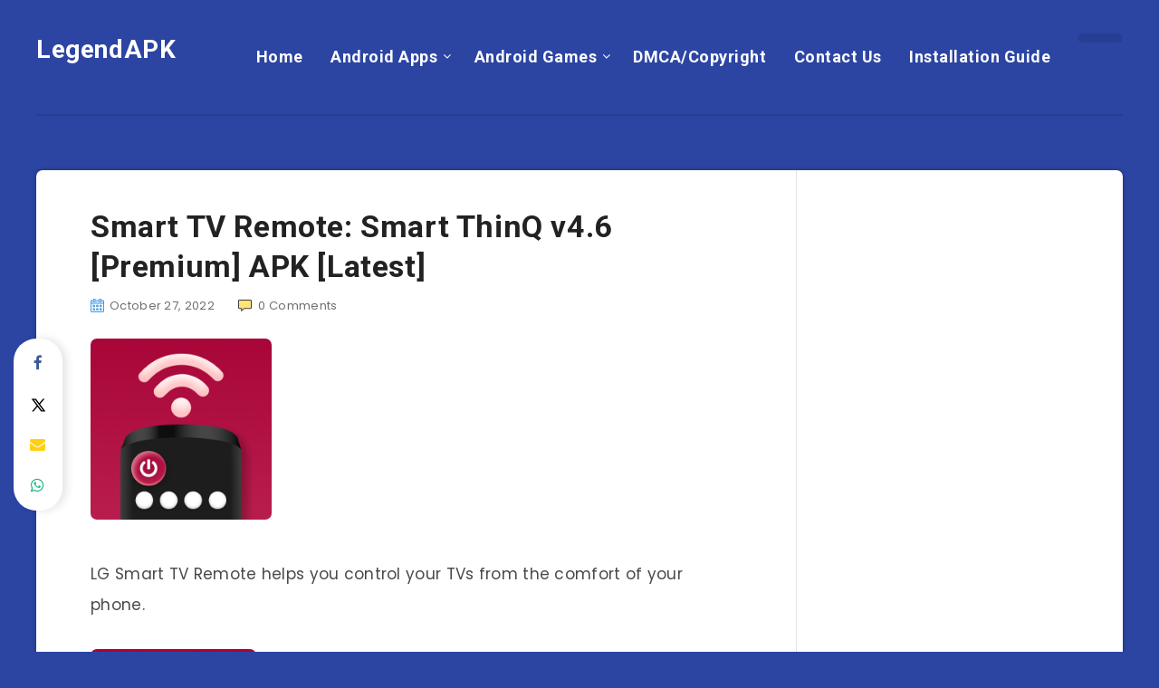

--- FILE ---
content_type: text/html; charset=UTF-8
request_url: https://legendapk.com/smart-tv-remote-smart-thinq-apk/
body_size: 19081
content:
<!DOCTYPE html>
<html lang="en-US" prefix="og: http://ogp.me/ns#" prefix="og: https://ogp.me/ns#">
<head>
    <meta charset="UTF-8">
    <meta name="viewport" content="width=device-width, initial-scale=1, maximum-scale=5">
        <!-- start: Estudio Patagon Meta Tags -->
<meta property="description" content="LG Smart TV Remote helps you control your TVs from the comfort of your phone. This LG TV Remote App is compatible with all LG..."/>
<meta property="og:locale" content="en_US" />
<meta property="og:title" content="Smart TV Remote: Smart ThinQ v4.6 [Premium] APK [Latest] - LegendAPK"/>
<meta property="og:description" content="LG Smart TV Remote helps you control your TVs from the comfort of your phone. This LG TV Remote App is compatible with all LG..."/>
<meta property="og:image" content="https://legendapk.com/wp-content/uploads/2022/10/LG-Remote-for-TV-Smart-ThinQ.png"/>
<meta property="og:type" content="article"/>
<meta property="og:url" content="https://legendapk.com/smart-tv-remote-smart-thinq-apk/"/>
<meta property="og:site_name" content="LegendAPK"/>
<meta property="article:published_time" content="2022-10-27T21:13:22+07:00" />
<meta property="article:modified_time" content="2022-10-27T21:13:31+07:00" />
<meta name="twitter:card" content="summary_large_image" />
<meta name="twitter:description" content="LG Smart TV Remote helps you control your TVs from the comfort of your phone. This LG TV Remote App is compatible with all LG..." />
<meta name="twitter:title" content="Smart TV Remote: Smart ThinQ v4.6 [Premium] APK [Latest] - LegendAPK" />
<meta name="twitter:image" content="https://legendapk.com/wp-content/uploads/2022/10/LG-Remote-for-TV-Smart-ThinQ.png" />
<!-- end: Estudio Patagon Meta Tags -->

<!-- Search Engine Optimization by Rank Math - https://rankmath.com/ -->
<title>Smart TV Remote: Smart ThinQ v4.6 [Premium] APK [Latest] | LegendAPK</title>
<meta name="robots" content="index, follow, max-snippet:-1, max-video-preview:-1, max-image-preview:large"/>
<link rel="canonical" href="https://legendapk.com/smart-tv-remote-smart-thinq-apk/" />
<meta property="og:locale" content="en_US" />
<meta property="og:type" content="article" />
<meta property="og:title" content="Smart TV Remote: Smart ThinQ v4.6 [Premium] APK [Latest] | LegendAPK" />
<meta property="og:description" content="LG Smart TV Remote helps you control your TVs from the comfort of your phone. This LG TV Remote App is compatible with all LG..." />
<meta property="og:url" content="https://legendapk.com/smart-tv-remote-smart-thinq-apk/" />
<meta property="og:site_name" content="LegendAPK" />
<meta property="article:publisher" content="https://www.facebook.com/host.apk.12" />
<meta property="article:tag" content="Smart TV Remote: Smart ThinQ 4.5 APK" />
<meta property="article:tag" content="Smart TV Remote: Smart ThinQ 4.5 APK Cracked" />
<meta property="article:tag" content="Smart TV Remote: Smart ThinQ 4.5 APK Free" />
<meta property="article:tag" content="Smart TV Remote: Smart ThinQ 4.5 APK Full Version" />
<meta property="article:tag" content="Smart TV Remote: Smart ThinQ 4.5 APK Mod" />
<meta property="article:tag" content="Smart TV Remote: Smart ThinQ 4.5 APK modded" />
<meta property="article:tag" content="Smart TV Remote: Smart ThinQ 4.5 APK modded apk" />
<meta property="article:tag" content="Smart TV Remote: Smart ThinQ 4.5 APK Premium" />
<meta property="article:tag" content="Smart TV Remote: Smart ThinQ 4.5 modded apk" />
<meta property="article:tag" content="Smart TV Remote: Smart ThinQ APK" />
<meta property="article:tag" content="Smart TV Remote: Smart ThinQ APK Cracked" />
<meta property="article:tag" content="Smart TV Remote: Smart ThinQ APK Free" />
<meta property="article:tag" content="Smart TV Remote: Smart ThinQ APK Full Version" />
<meta property="article:tag" content="Smart TV Remote: Smart ThinQ APK Mod" />
<meta property="article:tag" content="Smart TV Remote: Smart ThinQ APK Modded" />
<meta property="article:tag" content="Smart TV Remote: Smart ThinQ premium" />
<meta property="article:section" content="Android Apps" />
<meta property="og:updated_time" content="2022-10-27T21:13:31+07:00" />
<meta property="og:image" content="https://legendapk.com/wp-content/uploads/2022/10/LG-Remote-for-TV-Smart-ThinQ.png" />
<meta property="og:image:secure_url" content="https://legendapk.com/wp-content/uploads/2022/10/LG-Remote-for-TV-Smart-ThinQ.png" />
<meta property="og:image:width" content="480" />
<meta property="og:image:height" content="480" />
<meta property="og:image:alt" content="LG Remote for TV Smart ThinQ" />
<meta property="og:image:type" content="image/png" />
<meta property="article:published_time" content="2022-10-27T21:13:22+07:00" />
<meta property="article:modified_time" content="2022-10-27T21:13:31+07:00" />
<meta name="twitter:card" content="summary_large_image" />
<meta name="twitter:title" content="Smart TV Remote: Smart ThinQ v4.6 [Premium] APK [Latest] | LegendAPK" />
<meta name="twitter:description" content="LG Smart TV Remote helps you control your TVs from the comfort of your phone. This LG TV Remote App is compatible with all LG..." />
<meta name="twitter:creator" content="@legendapk" />
<meta name="twitter:image" content="https://legendapk.com/wp-content/uploads/2022/10/LG-Remote-for-TV-Smart-ThinQ.png" />
<meta name="twitter:label1" content="Written by" />
<meta name="twitter:data1" content="LegendAPK" />
<meta name="twitter:label2" content="Time to read" />
<meta name="twitter:data2" content="1 minute" />
<script type="application/ld+json" class="rank-math-schema">{"@context":"https://schema.org","@graph":[{"@type":["Person","Organization"],"@id":"https://legendapk.com/#person","name":"LegendAPK","sameAs":["https://www.facebook.com/host.apk.12"]},{"@type":"WebSite","@id":"https://legendapk.com/#website","url":"https://legendapk.com","name":"LegendAPK","publisher":{"@id":"https://legendapk.com/#person"},"inLanguage":"en-US"},{"@type":"ImageObject","@id":"https://legendapk.com/wp-content/uploads/2022/10/LG-Remote-for-TV-Smart-ThinQ.png","url":"https://legendapk.com/wp-content/uploads/2022/10/LG-Remote-for-TV-Smart-ThinQ.png","width":"480","height":"480","caption":"LG Remote for TV Smart ThinQ","inLanguage":"en-US"},{"@type":"WebPage","@id":"https://legendapk.com/smart-tv-remote-smart-thinq-apk/#webpage","url":"https://legendapk.com/smart-tv-remote-smart-thinq-apk/","name":"Smart TV Remote: Smart ThinQ v4.6 [Premium] APK [Latest] | LegendAPK","datePublished":"2022-10-27T21:13:22+07:00","dateModified":"2022-10-27T21:13:31+07:00","isPartOf":{"@id":"https://legendapk.com/#website"},"primaryImageOfPage":{"@id":"https://legendapk.com/wp-content/uploads/2022/10/LG-Remote-for-TV-Smart-ThinQ.png"},"inLanguage":"en-US"},{"@type":"Person","@id":"https://legendapk.com/author/legendapk/","name":"LegendAPK","url":"https://legendapk.com/author/legendapk/","image":{"@type":"ImageObject","@id":"https://secure.gravatar.com/avatar/786f8581c66f6d7d1c6683b40d5cd49c9e734ae233a5a254aa109b321d107fc0?s=96&amp;d=mm&amp;r=g","url":"https://secure.gravatar.com/avatar/786f8581c66f6d7d1c6683b40d5cd49c9e734ae233a5a254aa109b321d107fc0?s=96&amp;d=mm&amp;r=g","caption":"LegendAPK","inLanguage":"en-US"},"sameAs":["https://twitter.com/legendapk"]},{"@type":"BlogPosting","headline":"Smart TV Remote: Smart ThinQ v4.6 [Premium] APK [Latest] | LegendAPK","keywords":"Smart TV Remote,4.6","datePublished":"2022-10-27T21:13:22+07:00","dateModified":"2022-10-27T21:13:31+07:00","author":{"@id":"https://legendapk.com/author/legendapk/","name":"LegendAPK"},"publisher":{"@id":"https://legendapk.com/#person"},"description":"LG Smart TV Remote helps you control your TVs from the comfort of your phone.","name":"Smart TV Remote: Smart ThinQ v4.6 [Premium] APK [Latest] | LegendAPK","@id":"https://legendapk.com/smart-tv-remote-smart-thinq-apk/#richSnippet","isPartOf":{"@id":"https://legendapk.com/smart-tv-remote-smart-thinq-apk/#webpage"},"image":{"@id":"https://legendapk.com/wp-content/uploads/2022/10/LG-Remote-for-TV-Smart-ThinQ.png"},"inLanguage":"en-US","mainEntityOfPage":{"@id":"https://legendapk.com/smart-tv-remote-smart-thinq-apk/#webpage"}}]}</script>
<!-- /Rank Math WordPress SEO plugin -->

<link rel='dns-prefetch' href='//stats.wp.com' />
<link rel='dns-prefetch' href='//fonts.googleapis.com' />
<link rel="alternate" type="application/rss+xml" title="LegendAPK &raquo; Feed" href="https://legendapk.com/feed/" />
<link rel="alternate" type="application/rss+xml" title="LegendAPK &raquo; Comments Feed" href="https://legendapk.com/comments/feed/" />
<link rel="alternate" type="application/rss+xml" title="LegendAPK &raquo; Smart TV Remote: Smart ThinQ v4.6 [Premium] APK [Latest] Comments Feed" href="https://legendapk.com/smart-tv-remote-smart-thinq-apk/feed/" />
<link rel="alternate" title="oEmbed (JSON)" type="application/json+oembed" href="https://legendapk.com/wp-json/oembed/1.0/embed?url=https%3A%2F%2Flegendapk.com%2Fsmart-tv-remote-smart-thinq-apk%2F" />
<link rel="alternate" title="oEmbed (XML)" type="text/xml+oembed" href="https://legendapk.com/wp-json/oembed/1.0/embed?url=https%3A%2F%2Flegendapk.com%2Fsmart-tv-remote-smart-thinq-apk%2F&#038;format=xml" />
<style id='wp-img-auto-sizes-contain-inline-css'>
img:is([sizes=auto i],[sizes^="auto," i]){contain-intrinsic-size:3000px 1500px}
/*# sourceURL=wp-img-auto-sizes-contain-inline-css */
</style>
<style id='wp-emoji-styles-inline-css'>

	img.wp-smiley, img.emoji {
		display: inline !important;
		border: none !important;
		box-shadow: none !important;
		height: 1em !important;
		width: 1em !important;
		margin: 0 0.07em !important;
		vertical-align: -0.1em !important;
		background: none !important;
		padding: 0 !important;
	}
/*# sourceURL=wp-emoji-styles-inline-css */
</style>
<style id='wp-block-library-inline-css'>
:root{--wp-block-synced-color:#7a00df;--wp-block-synced-color--rgb:122,0,223;--wp-bound-block-color:var(--wp-block-synced-color);--wp-editor-canvas-background:#ddd;--wp-admin-theme-color:#007cba;--wp-admin-theme-color--rgb:0,124,186;--wp-admin-theme-color-darker-10:#006ba1;--wp-admin-theme-color-darker-10--rgb:0,107,160.5;--wp-admin-theme-color-darker-20:#005a87;--wp-admin-theme-color-darker-20--rgb:0,90,135;--wp-admin-border-width-focus:2px}@media (min-resolution:192dpi){:root{--wp-admin-border-width-focus:1.5px}}.wp-element-button{cursor:pointer}:root .has-very-light-gray-background-color{background-color:#eee}:root .has-very-dark-gray-background-color{background-color:#313131}:root .has-very-light-gray-color{color:#eee}:root .has-very-dark-gray-color{color:#313131}:root .has-vivid-green-cyan-to-vivid-cyan-blue-gradient-background{background:linear-gradient(135deg,#00d084,#0693e3)}:root .has-purple-crush-gradient-background{background:linear-gradient(135deg,#34e2e4,#4721fb 50%,#ab1dfe)}:root .has-hazy-dawn-gradient-background{background:linear-gradient(135deg,#faaca8,#dad0ec)}:root .has-subdued-olive-gradient-background{background:linear-gradient(135deg,#fafae1,#67a671)}:root .has-atomic-cream-gradient-background{background:linear-gradient(135deg,#fdd79a,#004a59)}:root .has-nightshade-gradient-background{background:linear-gradient(135deg,#330968,#31cdcf)}:root .has-midnight-gradient-background{background:linear-gradient(135deg,#020381,#2874fc)}:root{--wp--preset--font-size--normal:16px;--wp--preset--font-size--huge:42px}.has-regular-font-size{font-size:1em}.has-larger-font-size{font-size:2.625em}.has-normal-font-size{font-size:var(--wp--preset--font-size--normal)}.has-huge-font-size{font-size:var(--wp--preset--font-size--huge)}.has-text-align-center{text-align:center}.has-text-align-left{text-align:left}.has-text-align-right{text-align:right}.has-fit-text{white-space:nowrap!important}#end-resizable-editor-section{display:none}.aligncenter{clear:both}.items-justified-left{justify-content:flex-start}.items-justified-center{justify-content:center}.items-justified-right{justify-content:flex-end}.items-justified-space-between{justify-content:space-between}.screen-reader-text{border:0;clip-path:inset(50%);height:1px;margin:-1px;overflow:hidden;padding:0;position:absolute;width:1px;word-wrap:normal!important}.screen-reader-text:focus{background-color:#ddd;clip-path:none;color:#444;display:block;font-size:1em;height:auto;left:5px;line-height:normal;padding:15px 23px 14px;text-decoration:none;top:5px;width:auto;z-index:100000}html :where(.has-border-color){border-style:solid}html :where([style*=border-top-color]){border-top-style:solid}html :where([style*=border-right-color]){border-right-style:solid}html :where([style*=border-bottom-color]){border-bottom-style:solid}html :where([style*=border-left-color]){border-left-style:solid}html :where([style*=border-width]){border-style:solid}html :where([style*=border-top-width]){border-top-style:solid}html :where([style*=border-right-width]){border-right-style:solid}html :where([style*=border-bottom-width]){border-bottom-style:solid}html :where([style*=border-left-width]){border-left-style:solid}html :where(img[class*=wp-image-]){height:auto;max-width:100%}:where(figure){margin:0 0 1em}html :where(.is-position-sticky){--wp-admin--admin-bar--position-offset:var(--wp-admin--admin-bar--height,0px)}@media screen and (max-width:600px){html :where(.is-position-sticky){--wp-admin--admin-bar--position-offset:0px}}

/*# sourceURL=wp-block-library-inline-css */
</style><style id='global-styles-inline-css'>
:root{--wp--preset--aspect-ratio--square: 1;--wp--preset--aspect-ratio--4-3: 4/3;--wp--preset--aspect-ratio--3-4: 3/4;--wp--preset--aspect-ratio--3-2: 3/2;--wp--preset--aspect-ratio--2-3: 2/3;--wp--preset--aspect-ratio--16-9: 16/9;--wp--preset--aspect-ratio--9-16: 9/16;--wp--preset--color--black: #000000;--wp--preset--color--cyan-bluish-gray: #abb8c3;--wp--preset--color--white: #ffffff;--wp--preset--color--pale-pink: #f78da7;--wp--preset--color--vivid-red: #cf2e2e;--wp--preset--color--luminous-vivid-orange: #ff6900;--wp--preset--color--luminous-vivid-amber: #fcb900;--wp--preset--color--light-green-cyan: #7bdcb5;--wp--preset--color--vivid-green-cyan: #00d084;--wp--preset--color--pale-cyan-blue: #8ed1fc;--wp--preset--color--vivid-cyan-blue: #0693e3;--wp--preset--color--vivid-purple: #9b51e0;--wp--preset--gradient--vivid-cyan-blue-to-vivid-purple: linear-gradient(135deg,rgb(6,147,227) 0%,rgb(155,81,224) 100%);--wp--preset--gradient--light-green-cyan-to-vivid-green-cyan: linear-gradient(135deg,rgb(122,220,180) 0%,rgb(0,208,130) 100%);--wp--preset--gradient--luminous-vivid-amber-to-luminous-vivid-orange: linear-gradient(135deg,rgb(252,185,0) 0%,rgb(255,105,0) 100%);--wp--preset--gradient--luminous-vivid-orange-to-vivid-red: linear-gradient(135deg,rgb(255,105,0) 0%,rgb(207,46,46) 100%);--wp--preset--gradient--very-light-gray-to-cyan-bluish-gray: linear-gradient(135deg,rgb(238,238,238) 0%,rgb(169,184,195) 100%);--wp--preset--gradient--cool-to-warm-spectrum: linear-gradient(135deg,rgb(74,234,220) 0%,rgb(151,120,209) 20%,rgb(207,42,186) 40%,rgb(238,44,130) 60%,rgb(251,105,98) 80%,rgb(254,248,76) 100%);--wp--preset--gradient--blush-light-purple: linear-gradient(135deg,rgb(255,206,236) 0%,rgb(152,150,240) 100%);--wp--preset--gradient--blush-bordeaux: linear-gradient(135deg,rgb(254,205,165) 0%,rgb(254,45,45) 50%,rgb(107,0,62) 100%);--wp--preset--gradient--luminous-dusk: linear-gradient(135deg,rgb(255,203,112) 0%,rgb(199,81,192) 50%,rgb(65,88,208) 100%);--wp--preset--gradient--pale-ocean: linear-gradient(135deg,rgb(255,245,203) 0%,rgb(182,227,212) 50%,rgb(51,167,181) 100%);--wp--preset--gradient--electric-grass: linear-gradient(135deg,rgb(202,248,128) 0%,rgb(113,206,126) 100%);--wp--preset--gradient--midnight: linear-gradient(135deg,rgb(2,3,129) 0%,rgb(40,116,252) 100%);--wp--preset--font-size--small: 13px;--wp--preset--font-size--medium: 20px;--wp--preset--font-size--large: 36px;--wp--preset--font-size--x-large: 42px;--wp--preset--spacing--20: 0.44rem;--wp--preset--spacing--30: 0.67rem;--wp--preset--spacing--40: 1rem;--wp--preset--spacing--50: 1.5rem;--wp--preset--spacing--60: 2.25rem;--wp--preset--spacing--70: 3.38rem;--wp--preset--spacing--80: 5.06rem;--wp--preset--shadow--natural: 6px 6px 9px rgba(0, 0, 0, 0.2);--wp--preset--shadow--deep: 12px 12px 50px rgba(0, 0, 0, 0.4);--wp--preset--shadow--sharp: 6px 6px 0px rgba(0, 0, 0, 0.2);--wp--preset--shadow--outlined: 6px 6px 0px -3px rgb(255, 255, 255), 6px 6px rgb(0, 0, 0);--wp--preset--shadow--crisp: 6px 6px 0px rgb(0, 0, 0);}:where(.is-layout-flex){gap: 0.5em;}:where(.is-layout-grid){gap: 0.5em;}body .is-layout-flex{display: flex;}.is-layout-flex{flex-wrap: wrap;align-items: center;}.is-layout-flex > :is(*, div){margin: 0;}body .is-layout-grid{display: grid;}.is-layout-grid > :is(*, div){margin: 0;}:where(.wp-block-columns.is-layout-flex){gap: 2em;}:where(.wp-block-columns.is-layout-grid){gap: 2em;}:where(.wp-block-post-template.is-layout-flex){gap: 1.25em;}:where(.wp-block-post-template.is-layout-grid){gap: 1.25em;}.has-black-color{color: var(--wp--preset--color--black) !important;}.has-cyan-bluish-gray-color{color: var(--wp--preset--color--cyan-bluish-gray) !important;}.has-white-color{color: var(--wp--preset--color--white) !important;}.has-pale-pink-color{color: var(--wp--preset--color--pale-pink) !important;}.has-vivid-red-color{color: var(--wp--preset--color--vivid-red) !important;}.has-luminous-vivid-orange-color{color: var(--wp--preset--color--luminous-vivid-orange) !important;}.has-luminous-vivid-amber-color{color: var(--wp--preset--color--luminous-vivid-amber) !important;}.has-light-green-cyan-color{color: var(--wp--preset--color--light-green-cyan) !important;}.has-vivid-green-cyan-color{color: var(--wp--preset--color--vivid-green-cyan) !important;}.has-pale-cyan-blue-color{color: var(--wp--preset--color--pale-cyan-blue) !important;}.has-vivid-cyan-blue-color{color: var(--wp--preset--color--vivid-cyan-blue) !important;}.has-vivid-purple-color{color: var(--wp--preset--color--vivid-purple) !important;}.has-black-background-color{background-color: var(--wp--preset--color--black) !important;}.has-cyan-bluish-gray-background-color{background-color: var(--wp--preset--color--cyan-bluish-gray) !important;}.has-white-background-color{background-color: var(--wp--preset--color--white) !important;}.has-pale-pink-background-color{background-color: var(--wp--preset--color--pale-pink) !important;}.has-vivid-red-background-color{background-color: var(--wp--preset--color--vivid-red) !important;}.has-luminous-vivid-orange-background-color{background-color: var(--wp--preset--color--luminous-vivid-orange) !important;}.has-luminous-vivid-amber-background-color{background-color: var(--wp--preset--color--luminous-vivid-amber) !important;}.has-light-green-cyan-background-color{background-color: var(--wp--preset--color--light-green-cyan) !important;}.has-vivid-green-cyan-background-color{background-color: var(--wp--preset--color--vivid-green-cyan) !important;}.has-pale-cyan-blue-background-color{background-color: var(--wp--preset--color--pale-cyan-blue) !important;}.has-vivid-cyan-blue-background-color{background-color: var(--wp--preset--color--vivid-cyan-blue) !important;}.has-vivid-purple-background-color{background-color: var(--wp--preset--color--vivid-purple) !important;}.has-black-border-color{border-color: var(--wp--preset--color--black) !important;}.has-cyan-bluish-gray-border-color{border-color: var(--wp--preset--color--cyan-bluish-gray) !important;}.has-white-border-color{border-color: var(--wp--preset--color--white) !important;}.has-pale-pink-border-color{border-color: var(--wp--preset--color--pale-pink) !important;}.has-vivid-red-border-color{border-color: var(--wp--preset--color--vivid-red) !important;}.has-luminous-vivid-orange-border-color{border-color: var(--wp--preset--color--luminous-vivid-orange) !important;}.has-luminous-vivid-amber-border-color{border-color: var(--wp--preset--color--luminous-vivid-amber) !important;}.has-light-green-cyan-border-color{border-color: var(--wp--preset--color--light-green-cyan) !important;}.has-vivid-green-cyan-border-color{border-color: var(--wp--preset--color--vivid-green-cyan) !important;}.has-pale-cyan-blue-border-color{border-color: var(--wp--preset--color--pale-cyan-blue) !important;}.has-vivid-cyan-blue-border-color{border-color: var(--wp--preset--color--vivid-cyan-blue) !important;}.has-vivid-purple-border-color{border-color: var(--wp--preset--color--vivid-purple) !important;}.has-vivid-cyan-blue-to-vivid-purple-gradient-background{background: var(--wp--preset--gradient--vivid-cyan-blue-to-vivid-purple) !important;}.has-light-green-cyan-to-vivid-green-cyan-gradient-background{background: var(--wp--preset--gradient--light-green-cyan-to-vivid-green-cyan) !important;}.has-luminous-vivid-amber-to-luminous-vivid-orange-gradient-background{background: var(--wp--preset--gradient--luminous-vivid-amber-to-luminous-vivid-orange) !important;}.has-luminous-vivid-orange-to-vivid-red-gradient-background{background: var(--wp--preset--gradient--luminous-vivid-orange-to-vivid-red) !important;}.has-very-light-gray-to-cyan-bluish-gray-gradient-background{background: var(--wp--preset--gradient--very-light-gray-to-cyan-bluish-gray) !important;}.has-cool-to-warm-spectrum-gradient-background{background: var(--wp--preset--gradient--cool-to-warm-spectrum) !important;}.has-blush-light-purple-gradient-background{background: var(--wp--preset--gradient--blush-light-purple) !important;}.has-blush-bordeaux-gradient-background{background: var(--wp--preset--gradient--blush-bordeaux) !important;}.has-luminous-dusk-gradient-background{background: var(--wp--preset--gradient--luminous-dusk) !important;}.has-pale-ocean-gradient-background{background: var(--wp--preset--gradient--pale-ocean) !important;}.has-electric-grass-gradient-background{background: var(--wp--preset--gradient--electric-grass) !important;}.has-midnight-gradient-background{background: var(--wp--preset--gradient--midnight) !important;}.has-small-font-size{font-size: var(--wp--preset--font-size--small) !important;}.has-medium-font-size{font-size: var(--wp--preset--font-size--medium) !important;}.has-large-font-size{font-size: var(--wp--preset--font-size--large) !important;}.has-x-large-font-size{font-size: var(--wp--preset--font-size--x-large) !important;}
/*# sourceURL=global-styles-inline-css */
</style>

<style id='classic-theme-styles-inline-css'>
/*! This file is auto-generated */
.wp-block-button__link{color:#fff;background-color:#32373c;border-radius:9999px;box-shadow:none;text-decoration:none;padding:calc(.667em + 2px) calc(1.333em + 2px);font-size:1.125em}.wp-block-file__button{background:#32373c;color:#fff;text-decoration:none}
/*# sourceURL=/wp-includes/css/classic-themes.min.css */
</style>
<link rel='stylesheet' id='epcl-theme-css' href='https://legendapk.com/wp-content/themes/reco/assets/dist/style.min.css?ver=5.1.0' media='all' />
<link rel='stylesheet' id='plugins-css' href='https://legendapk.com/wp-content/themes/reco/assets/dist/plugins.min.css?ver=5.1.0' media='all' />
<style id='plugins-inline-css'>
body{ background: #2C45A3; }#header .logo a, #header a.sticky-logo{ 
            color: #FFFFFF; }#header .logo a i.fa, #footer .logo a i.fa{ 
            color: #FFFFFF; }#header{ 
            background-color: TRANSPARENT; }#sidebar{ 
            color: #1E73BE; }#sidebar .widget_recent_entries .post-date, #sidebar section.widget_epcl_tweets p small{ 
            color: #73b1e9; }body{ font-size: 15PX; }#single.standard .featured-image{ display: none !important; }
/*# sourceURL=plugins-inline-css */
</style>
<link rel='stylesheet' id='epcl-google-fonts-css' href='https://fonts.googleapis.com/css?family=Poppins%3A400%2C400i%2C500%2C600%2C600i%2C700%2C700i%7CRoboto%3A400%2C500%2C700&#038;subset=latin%2Clatin-ext&#038;display=swap' media='all' />
<script src="https://legendapk.com/wp-includes/js/jquery/jquery.min.js?ver=3.7.1" id="jquery-core-js"></script>
<script src="https://legendapk.com/wp-includes/js/jquery/jquery-migrate.min.js?ver=3.4.1" id="jquery-migrate-js"></script>
<link rel="https://api.w.org/" href="https://legendapk.com/wp-json/" /><link rel="alternate" title="JSON" type="application/json" href="https://legendapk.com/wp-json/wp/v2/posts/84045" /><link rel="EditURI" type="application/rsd+xml" title="RSD" href="https://legendapk.com/xmlrpc.php?rsd" />
<meta name="generator" content="WordPress 6.9" />
<link rel='shortlink' href='https://legendapk.com/?p=84045' />
<meta name="generator" content="Redux 4.5.10" />	<style>img#wpstats{display:none}</style>
		<link rel="icon" href="https://legendapk.com/wp-content/uploads/2022/01/cropped-logo-legend-2-32x32.png" sizes="32x32" />
<link rel="icon" href="https://legendapk.com/wp-content/uploads/2022/01/cropped-logo-legend-2-192x192.png" sizes="192x192" />
<link rel="apple-touch-icon" href="https://legendapk.com/wp-content/uploads/2022/01/cropped-logo-legend-2-180x180.png" />
<meta name="msapplication-TileImage" content="https://legendapk.com/wp-content/uploads/2022/01/cropped-logo-legend-2-270x270.png" />
		<style id="wp-custom-css">
			.tags.section{
	display: none;
}		</style>
		<!-- Global site tag (gtag.js) - Google Analytics -->
<script async src="https://www.googletagmanager.com/gtag/js?id=G-YY3ZX01B71"></script>
<script>
  window.dataLayer = window.dataLayer || [];
  function gtag(){dataLayer.push(arguments);}
  gtag('js', new Date());

  gtag('config', 'G-YY3ZX01B71');
</script><link rel='stylesheet' id='wpappbox-css' href='https://legendapk.com/wp-content/plugins/wp-appbox/css/styles.min.css?ver=4.5.9' media='screen' />
<link rel='stylesheet' id='open-sans-css' href='https://fonts.googleapis.com/css?family=Open+Sans%3A300italic%2C400italic%2C600italic%2C300%2C400%2C600&#038;subset=latin%2Clatin-ext&#038;display=fallback&#038;ver=6.9' media='all' />
<link rel='stylesheet' id='epcl-fontawesome-css' href='https://legendapk.com/wp-content/themes/reco/assets/dist/fontawesome.min.css?ver=5.1.0' media='all' />
</head>
<body class="wp-singular post-template-default single single-post postid-84045 single-format-standard wp-embed-responsive wp-theme-reco">
        <svg xmlns="http://www.w3.org/2000/svg" xmlns:xlink="http://www.w3.org/1999/xlink" style="display: none;">

	<symbol id="clock" viewBox="0 0 512 512">
		<path d="M347.216,301.211l-71.387-53.54V138.609c0-10.966-8.864-19.83-19.83-19.83c-10.966,0-19.83,8.864-19.83,19.83v118.978    c0,6.246,2.935,12.136,7.932,15.864l79.318,59.489c3.569,2.677,7.734,3.966,11.878,3.966c6.048,0,11.997-2.717,15.884-7.952    C357.766,320.208,355.981,307.775,347.216,301.211z"></path>
		<path d="M256,0C114.833,0,0,114.833,0,256s114.833,256,256,256s256-114.833,256-256S397.167,0,256,0z M256,472.341    c-119.275,0-216.341-97.066-216.341-216.341S136.725,39.659,256,39.659c119.295,0,216.341,97.066,216.341,216.341    S375.275,472.341,256,472.341z"></path>
	</symbol>

    <symbol id="comments-old" viewBox="0 0 31 31">
        <path d="M29.833,22.545c-0.034-0.028-0.075-0.044-0.112-0.068c-0.043-0.041-0.078-0.087-0.125-0.125l-2.187-1.774
		c2.356-1.741,3.774-4.021,3.774-6.558c0-5.591-6.849-9.97-15.592-9.97C6.849,4.05,0,8.43,0,14.02c0,2.94,1.937,5.649,5.351,7.534
		l-2.19,5.385l1.331,0.133c0.414,0.043,0.812,0.062,1.197,0.062c3.585,0,5.955-1.692,7.384-3.272
		c0.83,0.086,1.675,0.129,2.519,0.129c2.286,0,4.438-0.306,6.375-0.849l4.215,3.419c0.049,0.04,0.104,0.071,0.155,0.105
		c0.028,0.029,0.05,0.062,0.082,0.087c0.245,0.198,0.562,0.272,0.896,0.241c0.041,0.004,0.082,0.011,0.125,0.011
		c0.582,0,1.162-0.252,1.556-0.737l0.894-1.102c0.426-0.525,0.536-1.203,0.364-1.811C30.212,23.029,30.075,22.742,29.833,22.545z
		 M15.595,21.99c-0.944,0-1.888-0.058-2.806-0.172l-0.548-0.069l-0.35,0.427c-1.528,1.866-3.488,2.857-5.831,2.951l1.845-4.536
		l-0.848-0.407c-3.213-1.544-5.055-3.79-5.055-6.163c0-4.32,6.224-7.97,13.592-7.97c7.367,0,13.593,3.651,13.593,7.971
		c0,1.976-1.312,3.806-3.431,5.216l-7.153-5.806l-1.185-0.961c-0.088-0.093-0.188-0.179-0.31-0.252l-0.06-0.048l-0.009,0.011
		c-0.096-0.052-0.198-0.1-0.312-0.137l-5.011-1.632c-0.223-0.073-0.416-0.107-0.578-0.107c-0.598,0-0.758,0.47-0.326,1.221
		l2.629,4.567c0.06,0.104,0.13,0.192,0.2,0.276l-0.007,0.009l0.034,0.028c0.111,0.125,0.233,0.22,0.362,0.293l1.61,1.308
		l4.346,3.528C18.602,21.826,17.126,21.99,15.595,21.99z M15.701,16.275l0.28-0.345l6.191,5.024c-0.238,0.08-0.486,0.15-0.734,0.223
		l-5.871-4.766C15.612,16.367,15.658,16.328,15.701,16.275z M15.343,14.276l-1.049,1.292l-2.312-4.017l4.407,1.436l-0.599,0.738
		L15.343,14.276z M23.93,23.199l-0.603-0.489c0.233-0.083,0.46-0.173,0.685-0.263l0.318,0.259L23.93,23.199z M27.436,23.176
		l-0.894,1.103c-0.229,0.283-0.383,0.596-0.472,0.904l-1.484-1.205l2.154-2.654l1.484,1.205
		C27.939,22.678,27.666,22.892,27.436,23.176z"/>
    </symbol>

    <symbol id="copy" viewBox="0 0 488.3 488.3">
        <g>
            <path d="M314.25,85.4h-227c-21.3,0-38.6,17.3-38.6,38.6v325.7c0,21.3,17.3,38.6,38.6,38.6h227c21.3,0,38.6-17.3,38.6-38.6V124
                C352.75,102.7,335.45,85.4,314.25,85.4z M325.75,449.6c0,6.4-5.2,11.6-11.6,11.6h-227c-6.4,0-11.6-5.2-11.6-11.6V124
                c0-6.4,5.2-11.6,11.6-11.6h227c6.4,0,11.6,5.2,11.6,11.6V449.6z"/>
            <path d="M401.05,0h-227c-21.3,0-38.6,17.3-38.6,38.6c0,7.5,6,13.5,13.5,13.5s13.5-6,13.5-13.5c0-6.4,5.2-11.6,11.6-11.6h227
                c6.4,0,11.6,5.2,11.6,11.6v325.7c0,6.4-5.2,11.6-11.6,11.6c-7.5,0-13.5,6-13.5,13.5s6,13.5,13.5,13.5c21.3,0,38.6-17.3,38.6-38.6
                V38.6C439.65,17.3,422.35,0,401.05,0z"/>
        </g>
    </symbol>

    <symbol id="download" viewBox="0 -15 512 511">
    <path d="m400.5625 144.59375h-.945312c-9.101563-79.101562-80.605469-135.847656-159.707032-126.742188-66.566406 7.660157-119.085937 60.175782-126.746094 126.742188h-.941406c-53.085937 0-96.117187 43.03125-96.117187 96.117188 0 53.082031 43.03125 96.113281 96.117187 96.113281h288.339844c53.085938 0 96.117188-43.03125 96.117188-96.113281 0-53.085938-43.035157-96.117188-96.117188-96.117188zm0 0" fill="#bddbff"/><g fill="#3d9ae2"><path d="m413.492188 129.410156c-17.292969-86.765625-101.648438-143.082031-188.414063-125.789062-63.460937 12.648437-113.082031 62.238281-125.769531 125.691406-61.519532 7.089844-105.648438 62.707031-98.5625 124.230469 6.523437 56.621093 54.480468 99.339843 111.476562 99.300781h80.09375c8.847656 0 16.019532-7.171875 16.019532-16.019531 0-8.847657-7.171876-16.019531-16.019532-16.019531h-80.09375c-44.238281-.261719-79.886718-36.332032-79.625-80.566407.261719-44.238281 36.332032-79.886719 80.566406-79.625 8.167969 0 15.027344-6.140625 15.925782-14.257812 8.132812-70.304688 71.722656-120.707031 142.03125-112.574219 59.109375 6.835938 105.738281 53.464844 112.574218 112.574219 1.34375 8.261719 8.5 14.3125 16.867188 14.257812 44.238281 0 80.097656 35.859375 80.097656 80.097657 0 44.234374-35.859375 80.09375-80.097656 80.09375h-80.09375c-8.847656 0-16.019531 7.171874-16.019531 16.019531 0 8.847656 7.171875 16.019531 16.019531 16.019531h80.09375c61.929688-.386719 111.820312-50.902344 111.433594-112.828125-.347656-56.394531-42.527344-103.753906-98.503906-110.605469zm0 0"/><path d="m313.019531 385.679688-40.609375 40.625v-201.613282c0-8.847656-7.171875-16.019531-16.019531-16.019531-8.84375 0-16.015625 7.171875-16.015625 16.019531v201.613282l-40.609375-40.625c-6.144531-6.363282-16.289063-6.539063-22.652344-.390626-6.363281 6.144532-6.539062 16.285157-.394531 22.648438.128906.132812.261719.265625.394531.394531l67.9375 67.953125c1.480469 1.480469 3.238281 2.65625 5.175781 3.460938 3.941407 1.664062 8.390626 1.664062 12.332032 0 1.9375-.804688 3.695312-1.980469 5.175781-3.460938l67.9375-67.953125c6.363281-6.144531 6.539063-16.285156.394531-22.652343-6.148437-6.363282-16.289062-6.539063-22.652344-.390626-.132812.128907-.265624.257813-.394531.390626zm0 0" fill="#3e3d42"/></g>

    </symbol>

    <symbol id="comments-2" viewBox="1 -31 511.99999 511">
    <path d="m464 16.5h-416c-17.671875 0-32 14.328125-32 32v256c0 17.671875 14.328125 32 32 32h80v96l96-96h240c17.675781 0 32-14.328125 32-32v-256c0-17.671875-14.328125-32-32-32zm0 0" fill="#ffe477"/><path d="m128 448.5c-8.835938 0-16-7.164062-16-16v-80h-64c-26.511719 0-48-21.492188-48-48v-256c0-26.511719 21.488281-48 48-48h416c26.511719 0 48 21.488281 48 48v256c0 26.507812-21.488281 48-48 48h-233.375l-91.3125 91.3125c-3 3-7.070312 4.6875-11.3125 4.6875zm-80-416c-8.835938 0-16 7.164062-16 16v256c0 8.835938 7.164062 16 16 16h80c8.835938 0 16 7.164062 16 16v57.375l68.6875-68.6875c3-3 7.070312-4.6875 11.3125-4.6875h240c8.835938 0 16-7.164062 16-16v-256c0-8.835938-7.164062-16-16-16zm0 0" fill="#3e3d42"/>

    </symbol>

    <symbol id="calendar" viewBox="1 1 511.99999 511.99999">
    <g fill="#bddbff"><path d="m464 64h-64v32c0 8.835938-7.164062 16-16 16h-32c-8.835938 0-16-7.164062-16-16v-32h-160v32c0 8.835938-7.164062 16-16 16h-32c-8.835938 0-16-7.164062-16-16v-32h-64c-17.652344.054688-31.949219 14.347656-32 32v80h480v-80c-.054688-17.652344-14.347656-31.945312-32-32zm0 0"/><path d="m160 272c0 17.671875-14.328125 32-32 32s-32-14.328125-32-32 14.328125-32 32-32 32 14.328125 32 32zm0 0"/><path d="m416 272c0 17.671875-14.328125 32-32 32s-32-14.328125-32-32 14.328125-32 32-32 32 14.328125 32 32zm0 0"/><path d="m288 272c0 17.671875-14.328125 32-32 32s-32-14.328125-32-32 14.328125-32 32-32 32 14.328125 32 32zm0 0"/><path d="m160 400c0 17.671875-14.328125 32-32 32s-32-14.328125-32-32 14.328125-32 32-32 32 14.328125 32 32zm0 0"/><path d="m416 400c0 17.671875-14.328125 32-32 32s-32-14.328125-32-32 14.328125-32 32-32 32 14.328125 32 32zm0 0"/><path d="m288 400c0 17.671875-14.328125 32-32 32s-32-14.328125-32-32 14.328125-32 32-32 32 14.328125 32 32zm0 0"/></g><path d="m464 48h-48v-16c0-17.671875-14.328125-32-32-32h-32c-17.671875 0-32 14.328125-32 32v16h-128v-16c0-17.671875-14.328125-32-32-32h-32c-17.671875 0-32 14.328125-32 32v16h-48c-26.507812 0-48 21.488281-48 48v368c0 26.507812 21.492188 48 48 48h416c26.507812 0 48-21.492188 48-48v-368c0-26.511719-21.492188-48-48-48zm-112-16h32v64h-32zm-224 0h32v64h-32zm-80 48h48v16c0 17.671875 14.328125 32 32 32h32c17.671875 0 32-14.324219 32-32v-16h128v16c0 17.671875 14.328125 32 32 32h32c17.671875 0 32-14.324219 32-32v-16h48c8.835938 0 16 7.164062 16 16v64h-448v-64c0-8.835938 7.164062-16 16-16zm416 400h-416c-8.835938 0-16-7.164062-16-16v-272h448v272c0 8.835938-7.164062 16-16 16zm0 0" fill="#3d9ae2"/><path d="m128 224c-26.507812 0-48 21.492188-48 48s21.492188 48 48 48 48-21.492188 48-48-21.492188-48-48-48zm0 64c-8.835938 0-16-7.164062-16-16s7.164062-16 16-16 16 7.164062 16 16-7.164062 16-16 16zm0 0" fill="#3d9ae2"/><path d="m384 224c-26.507812 0-48 21.492188-48 48s21.492188 48 48 48 48-21.492188 48-48-21.492188-48-48-48zm0 64c-8.835938 0-16-7.164062-16-16s7.164062-16 16-16 16 7.164062 16 16-7.164062 16-16 16zm0 0" fill="#3d9ae2"/><path d="m256 224c-26.507812 0-48 21.492188-48 48s21.492188 48 48 48 48-21.492188 48-48-21.492188-48-48-48zm0 64c-8.835938 0-16-7.164062-16-16s7.164062-16 16-16 16 7.164062 16 16-7.164062 16-16 16zm0 0" fill="#3d9ae2"/><path d="m128 352c-26.507812 0-48 21.492188-48 48s21.492188 48 48 48 48-21.492188 48-48-21.492188-48-48-48zm0 64c-8.835938 0-16-7.164062-16-16s7.164062-16 16-16 16 7.164062 16 16-7.164062 16-16 16zm0 0" fill="#3d9ae2"/><path d="m384 352c-26.507812 0-48 21.492188-48 48s21.492188 48 48 48 48-21.492188 48-48-21.492188-48-48-48zm0 64c-8.835938 0-16-7.164062-16-16s7.164062-16 16-16 16 7.164062 16 16-7.164062 16-16 16zm0 0" fill="#3d9ae2"/><path d="m256 352c-26.507812 0-48 21.492188-48 48s21.492188 48 48 48 48-21.492188 48-48-21.492188-48-48-48zm0 64c-8.835938 0-16-7.164062-16-16s7.164062-16 16-16 16 7.164062 16 16-7.164062 16-16 16zm0 0" fill="#3d9ae2"/>

    </symbol>

    <symbol id="clock-2" viewBox="1 1 511.99998 511.99998">
        <path d="m256 0c-141.386719 0-256 114.613281-256 256s114.613281 256 256 256 256-114.613281 256-256c-.167969-141.316406-114.683594-255.832031-256-256zm16 479.183594v-31.183594c0-8.835938-7.164062-16-16-16s-16 7.164062-16 16v31.183594c-110.917969-8.054688-199.128906-96.265625-207.183594-207.183594h31.183594c8.835938 0 16-7.164062 16-16s-7.164062-16-16-16h-31.183594c8.054688-110.917969 96.265625-199.128906 207.183594-207.183594v31.183594c0 8.835938 7.164062 16 16 16s16-7.164062 16-16v-31.183594c110.917969 8.054688 199.128906 96.265625 207.183594 207.183594h-31.183594c-8.835938 0-16 7.164062-16 16s7.164062 16 16 16h31.183594c-8.054688 110.917969-96.265625 199.128906-207.183594 207.183594zm0 0"/><path d="m352 240h-80v-96c0-8.835938-7.164062-16-16-16s-16 7.164062-16 16v112c0 8.835938 7.164062 16 16 16h96c8.835938 0 16-7.164062 16-16s-7.164062-16-16-16zm0 0"/>

    </symbol>

    <symbol id="envelope" viewBox="1 -95 511.99998 511">
        <path d="m16 32.5v256c0 8.835938 7.164062 16 16 16h448c8.835938 0 16-7.164062 16-16v-256l-240 112zm0 0" fill="#333"/><path d="m480 16.5h-448c-8.835938 0-16 7.164062-16 16l240 112 240-112c0-8.835938-7.164062-16-16-16zm0 0" fill="#333"/><path d="m512 32.117188c0-.207032 0-.386719 0-.59375-.527344-17.289063-14.699219-31.03125-32-31.023438h-448c-17.261719.042969-31.378906 13.769531-31.9023438 31.023438v.59375c0 .207031-.0976562.253906-.0976562.382812v256c0 17.671875 14.328125 32 32 32h448c17.671875 0 32-14.328125 32-32v-256c0-.128906 0-.257812 0-.382812zm-53.839844.382812-202.160156 94.398438-202.160156-94.398438zm-426.160156 256v-230.878906l217.230469 101.375c4.292969 2.003906 9.246093 2.003906 13.539062 0l217.230469-101.375v230.878906zm0 0" fill="#fff"/>

    </symbol>

    <symbol id="tiktok-icon" viewBox="0 0 512 512">
        <path fill="none" d="M0 0h24v24H0z"/>
        <path d="m480.32 128.39c-29.22 0-56.18-9.68-77.83-26.01-24.83-18.72-42.67-46.18-48.97-77.83-1.56-7.82-2.4-15.89-2.48-24.16h-83.47v228.08l-.1 124.93c0 33.4-21.75 61.72-51.9 71.68-8.75 2.89-18.2 4.26-28.04 3.72-12.56-.69-24.33-4.48-34.56-10.6-21.77-13.02-36.53-36.64-36.93-63.66-.63-42.23 33.51-76.66 75.71-76.66 8.33 0 16.33 1.36 23.82 3.83v-62.34-22.41c-7.9-1.17-15.94-1.78-24.07-1.78-46.19 0-89.39 19.2-120.27 53.79-23.34 26.14-37.34 59.49-39.5 94.46-2.83 45.94 13.98 89.61 46.58 121.83 4.79 4.73 9.82 9.12 15.08 13.17 27.95 21.51 62.12 33.17 98.11 33.17 8.13 0 16.17-.6 24.07-1.77 33.62-4.98 64.64-20.37 89.12-44.57 30.08-29.73 46.7-69.2 46.88-111.21l-.43-186.56c14.35 11.07 30.04 20.23 46.88 27.34 26.19 11.05 53.96 16.65 82.54 16.64v-60.61-22.49c.02.02-.22.02-.24.02z"/>
    </symbol>

    <symbol id="discord-icon" viewBox="0 0 24 24">
        <path d="M20.317 4.37a19.791 19.791 0 0 0-4.885-1.515.074.074 0 0 0-.079.037c-.21.375-.444.864-.608 1.25a18.27 18.27 0 0 0-5.487 0 12.64 12.64 0 0 0-.617-1.25.077.077 0 0 0-.079-.037A19.736 19.736 0 0 0 3.677 4.37a.07.07 0 0 0-.032.027C.533 9.046-.32 13.58.099 18.057a.082.082 0 0 0 .031.057 19.9 19.9 0 0 0 5.993 3.03.078.078 0 0 0 .084-.028 14.09 14.09 0 0 0 1.226-1.994.076.076 0 0 0-.041-.106 13.107 13.107 0 0 1-1.872-.892.077.077 0 0 1-.008-.128 10.2 10.2 0 0 0 .372-.292.074.074 0 0 1 .077-.01c3.928 1.793 8.18 1.793 12.062 0a.074.074 0 0 1 .078.01c.12.098.246.198.373.292a.077.077 0 0 1-.006.127 12.299 12.299 0 0 1-1.873.892.077.077 0 0 0-.041.107c.36.698.772 1.362 1.225 1.993a.076.076 0 0 0 .084.028 19.839 19.839 0 0 0 6.002-3.03.077.077 0 0 0 .032-.054c.5-5.177-.838-9.674-3.549-13.66a.061.061 0 0 0-.031-.03zM8.02 15.33c-1.183 0-2.157-1.085-2.157-2.419 0-1.333.956-2.419 2.157-2.419 1.21 0 2.176 1.096 2.157 2.42 0 1.333-.956 2.418-2.157 2.418zm7.975 0c-1.183 0-2.157-1.085-2.157-2.419 0-1.333.955-2.419 2.157-2.419 1.21 0 2.176 1.096 2.157 2.42 0 1.333-.946 2.418-2.157 2.418z"/>
    </symbol>

    <symbol id="twitter-icon" viewBox="0 0 24 24">
        <path fill="currentColor" d="M8 2H1L9.26086 13.0145L1.44995 21.9999H4.09998L10.4883 14.651L16 22H23L14.3917 10.5223L21.8001 2H19.1501L13.1643 8.88578L8 2ZM17 20L5 4H7L19 20H17Z"></path>
    </symbol>
    
</svg>

    <!-- start: #wrapper -->
    <div id="wrapper">
		
<!-- start: #header -->
<header id="header" class="minimalist enable-sticky">

	<!-- start: .menu-wrapper -->
	<div class="menu-wrapper">
		<div class="grid-container">  

                            <div class="menu-mobile">
                    <i class="fa fa-bars"></i>
                </div>
                      
            
							<div class="logo">
					<a href="https://legendapk.com/" class="title white no-margin">
												LegendAPK					</a>
				</div>
            
            
                            <div class="share-buttons hide-on-tablet hide-on-mobile">
                                                                                                                                                                                                                                                                                                                                                                    </div>
                        
			<!-- start: .main-nav -->
			<nav class="main-nav">
				<ul id="menu-header" class="menu"><li id="menu-item-88672" class="home menu-item menu-item-type-custom menu-item-object-custom menu-item-home menu-item-88672"><a href="https://legendapk.com/">Home</a></li>
<li id="menu-item-93575" class="menu-item menu-item-type-taxonomy menu-item-object-category current-post-ancestor current-menu-parent current-post-parent menu-item-has-children menu-item-93575"><a href="https://legendapk.com/android-apps/">Android Apps</a>
<ul class="sub-menu">
	<li id="menu-item-93576" class="menu-item menu-item-type-taxonomy menu-item-object-category menu-item-93576"><a href="https://legendapk.com/android-apps/antivirus/">Antivirus</a></li>
	<li id="menu-item-93577" class="menu-item menu-item-type-taxonomy menu-item-object-category menu-item-93577"><a href="https://legendapk.com/android-apps/art-desain/">Art &amp; Desain</a></li>
	<li id="menu-item-93578" class="menu-item menu-item-type-taxonomy menu-item-object-category menu-item-93578"><a href="https://legendapk.com/android-apps/auto-vehicles/">Auto &amp; Vehicles</a></li>
	<li id="menu-item-93579" class="menu-item menu-item-type-taxonomy menu-item-object-category menu-item-93579"><a href="https://legendapk.com/android-apps/book-reference/">Book &amp; Reference</a></li>
	<li id="menu-item-93580" class="menu-item menu-item-type-taxonomy menu-item-object-category menu-item-93580"><a href="https://legendapk.com/android-apps/business/">Business</a></li>
	<li id="menu-item-93581" class="menu-item menu-item-type-taxonomy menu-item-object-category menu-item-93581"><a href="https://legendapk.com/android-apps/comics-android-apps/">Comics</a></li>
	<li id="menu-item-93582" class="menu-item menu-item-type-taxonomy menu-item-object-category menu-item-93582"><a href="https://legendapk.com/android-apps/communication/">Communication</a></li>
	<li id="menu-item-93583" class="menu-item menu-item-type-taxonomy menu-item-object-category menu-item-93583"><a href="https://legendapk.com/android-apps/education/">Education</a></li>
	<li id="menu-item-93584" class="menu-item menu-item-type-taxonomy menu-item-object-category menu-item-93584"><a href="https://legendapk.com/android-apps/entertainment/">Entertainment</a></li>
	<li id="menu-item-93585" class="menu-item menu-item-type-taxonomy menu-item-object-category menu-item-93585"><a href="https://legendapk.com/android-apps/finance/">Finance</a></li>
	<li id="menu-item-93586" class="menu-item menu-item-type-taxonomy menu-item-object-category menu-item-93586"><a href="https://legendapk.com/android-apps/food-drink/">Food &amp; Drink</a></li>
	<li id="menu-item-93587" class="menu-item menu-item-type-taxonomy menu-item-object-category menu-item-93587"><a href="https://legendapk.com/android-apps/health-fitness/">Health &amp; Fitness</a></li>
	<li id="menu-item-93588" class="menu-item menu-item-type-taxonomy menu-item-object-category menu-item-93588"><a href="https://legendapk.com/android-apps/house-home-android-apps/">House &amp; Home</a></li>
	<li id="menu-item-93589" class="menu-item menu-item-type-taxonomy menu-item-object-category menu-item-93589"><a href="https://legendapk.com/android-apps/lifestyle/">Lifestyle</a></li>
	<li id="menu-item-93590" class="menu-item menu-item-type-taxonomy menu-item-object-category menu-item-93590"><a href="https://legendapk.com/android-apps/maps-navigation/">Maps &amp; Navigation</a></li>
	<li id="menu-item-93591" class="menu-item menu-item-type-taxonomy menu-item-object-category menu-item-93591"><a href="https://legendapk.com/android-apps/media-video/">Media &amp; Video</a></li>
	<li id="menu-item-93592" class="menu-item menu-item-type-taxonomy menu-item-object-category menu-item-93592"><a href="https://legendapk.com/android-apps/music-audio/">Music &amp; Audio</a></li>
	<li id="menu-item-93593" class="menu-item menu-item-type-taxonomy menu-item-object-category menu-item-93593"><a href="https://legendapk.com/android-apps/news-magazines/">News &amp; Magazines</a></li>
	<li id="menu-item-93594" class="menu-item menu-item-type-taxonomy menu-item-object-category menu-item-93594"><a href="https://legendapk.com/android-apps/personalization/">Personalization</a></li>
	<li id="menu-item-93595" class="menu-item menu-item-type-taxonomy menu-item-object-category menu-item-93595"><a href="https://legendapk.com/android-apps/photography/">Photography</a></li>
	<li id="menu-item-93596" class="menu-item menu-item-type-taxonomy menu-item-object-category menu-item-93596"><a href="https://legendapk.com/android-apps/productivity/">Productivity</a></li>
	<li id="menu-item-93597" class="menu-item menu-item-type-taxonomy menu-item-object-category menu-item-93597"><a href="https://legendapk.com/android-apps/social/">Social</a></li>
	<li id="menu-item-93598" class="menu-item menu-item-type-taxonomy menu-item-object-category menu-item-93598"><a href="https://legendapk.com/android-apps/sports/">Sports</a></li>
	<li id="menu-item-93599" class="menu-item menu-item-type-taxonomy menu-item-object-category current-post-ancestor current-menu-parent current-post-parent menu-item-93599"><a href="https://legendapk.com/android-apps/tools/">Tools</a></li>
	<li id="menu-item-93600" class="menu-item menu-item-type-taxonomy menu-item-object-category menu-item-93600"><a href="https://legendapk.com/android-apps/travel-local/">Travel &amp; Local</a></li>
	<li id="menu-item-93601" class="menu-item menu-item-type-taxonomy menu-item-object-category menu-item-93601"><a href="https://legendapk.com/android-apps/video-players-editors/">Video Players &amp; Editors</a></li>
	<li id="menu-item-93602" class="menu-item menu-item-type-taxonomy menu-item-object-category menu-item-93602"><a href="https://legendapk.com/android-apps/weather/">Weather</a></li>
</ul>
</li>
<li id="menu-item-93603" class="menu-item menu-item-type-taxonomy menu-item-object-category menu-item-has-children menu-item-93603"><a href="https://legendapk.com/android-games/">Android Games</a>
<ul class="sub-menu">
	<li id="menu-item-93604" class="menu-item menu-item-type-taxonomy menu-item-object-category menu-item-93604"><a href="https://legendapk.com/android-games/action/">Action</a></li>
	<li id="menu-item-93605" class="menu-item menu-item-type-taxonomy menu-item-object-category menu-item-93605"><a href="https://legendapk.com/android-games/adventure/">Adventure</a></li>
	<li id="menu-item-93606" class="menu-item menu-item-type-taxonomy menu-item-object-category menu-item-93606"><a href="https://legendapk.com/android-games/arcade/">Arcade</a></li>
	<li id="menu-item-93607" class="menu-item menu-item-type-taxonomy menu-item-object-category menu-item-93607"><a href="https://legendapk.com/android-games/board/">Board</a></li>
	<li id="menu-item-93608" class="menu-item menu-item-type-taxonomy menu-item-object-category menu-item-93608"><a href="https://legendapk.com/android-games/casual/">Casual</a></li>
	<li id="menu-item-93609" class="menu-item menu-item-type-taxonomy menu-item-object-category menu-item-93609"><a href="https://legendapk.com/android-games/puzzle/">Puzzle</a></li>
	<li id="menu-item-93610" class="menu-item menu-item-type-taxonomy menu-item-object-category menu-item-93610"><a href="https://legendapk.com/android-games/racing/">Racing</a></li>
	<li id="menu-item-93611" class="menu-item menu-item-type-taxonomy menu-item-object-category menu-item-93611"><a href="https://legendapk.com/android-games/role-playing/">Role Playing</a></li>
	<li id="menu-item-93612" class="menu-item menu-item-type-taxonomy menu-item-object-category menu-item-93612"><a href="https://legendapk.com/android-games/rpg/">RPG</a></li>
	<li id="menu-item-93613" class="menu-item menu-item-type-taxonomy menu-item-object-category menu-item-93613"><a href="https://legendapk.com/android-games/simulation/">Simulation</a></li>
	<li id="menu-item-93614" class="menu-item menu-item-type-taxonomy menu-item-object-category menu-item-93614"><a href="https://legendapk.com/android-games/sports-android-games/">Sports</a></li>
	<li id="menu-item-93615" class="menu-item menu-item-type-taxonomy menu-item-object-category menu-item-93615"><a href="https://legendapk.com/android-games/strategy/">Strategy</a></li>
</ul>
</li>
<li id="menu-item-93616" class="menu-item menu-item-type-post_type menu-item-object-page menu-item-93616"><a href="https://legendapk.com/dmcacopyright/">DMCA/Copyright</a></li>
<li id="menu-item-93617" class="menu-item menu-item-type-post_type menu-item-object-page menu-item-93617"><a href="https://legendapk.com/contact-us/">Contact Us</a></li>
<li id="menu-item-93618" class="menu-item menu-item-type-post_type menu-item-object-page menu-item-93618"><a href="https://legendapk.com/installation-guide/">Installation Guide</a></li>
</ul>			</nav>
            <!-- end: .main-nav -->

            
            <div class="clear"></div>
            <div class="border hide-on-tablet hide-on-mobile"></div>
		</div>
		<div class="clear"></div>
	</div>
    <!-- end: .menu-wrapper -->
    
    <div class="spacer" style="display:none;"></div>

	<div class="clear"></div>
</header>
<!-- end: #header -->



    	<!-- start: #single -->
    <main id="single" class="main grid-container standard">
    
        
		<!-- start: .center -->
	    <div class="center content">

            
			<!-- Fullcover Style -->
            
            <!-- start: .epcl-page-wrapper -->
            <div class="epcl-page-wrapper clearfix">

                <!-- start: .content -->
                <div class="left-content grid-70 np-mobile">

                    <article class="main-article post-84045 post type-post status-publish format-standard has-post-thumbnail hentry category-android-apps category-tools tag-smart-tv-remote-smart-thinq-4-5-apk tag-smart-tv-remote-smart-thinq-4-5-apk-cracked tag-smart-tv-remote-smart-thinq-4-5-apk-free tag-smart-tv-remote-smart-thinq-4-5-apk-full-version tag-smart-tv-remote-smart-thinq-4-5-apk-mod tag-smart-tv-remote-smart-thinq-4-5-apk-modded tag-smart-tv-remote-smart-thinq-4-5-apk-modded-apk tag-smart-tv-remote-smart-thinq-4-5-apk-premium tag-smart-tv-remote-smart-thinq-4-5-modded-apk tag-smart-tv-remote-smart-thinq-apk tag-smart-tv-remote-smart-thinq-apk-cracked tag-smart-tv-remote-smart-thinq-apk-free tag-smart-tv-remote-smart-thinq-apk-full-version tag-smart-tv-remote-smart-thinq-apk-mod tag-smart-tv-remote-smart-thinq-apk-modded tag-smart-tv-remote-smart-thinq-premium">

                                            
                                                    <header>

    <div>
	    	<div class="post-format-image post-format-wrapper ">
                                    
                <div class="featured-image cover" role="img" aria-label="LG Remote for TV Smart ThinQ">
                                            <img width="400" height="400" src="https://legendapk.com/wp-content/uploads/2022/10/LG-Remote-for-TV-Smart-ThinQ.png" class="attachment-epcl_single_standard size-epcl_single_standard wp-post-image" alt="LG Remote for TV Smart ThinQ" data-lazy="false" loading="eager" decoding="async" fetchpriority="high" srcset="https://legendapk.com/wp-content/uploads/2022/10/LG-Remote-for-TV-Smart-ThinQ.png 480w, https://legendapk.com/wp-content/uploads/2022/10/LG-Remote-for-TV-Smart-ThinQ-300x300.png 300w, https://legendapk.com/wp-content/uploads/2022/10/LG-Remote-for-TV-Smart-ThinQ-150x150.png 150w" sizes="(max-width: 400px) 100vw, 400px" />                                        
                                            <div class="tags absolute">
                            <a href="https://legendapk.com/android-apps/" rel="category tag">Android Apps</a> <a href="https://legendapk.com/android-apps/tools/" rel="category tag">Tools</a>                        </div>
                                    </div>
            			</div>
    </div>


	<!-- start: .meta -->
	<div class="meta">
        <h1 class="title large no-thumb bold">Smart TV Remote: Smart ThinQ v4.6 [Premium] APK [Latest]</h1>
                    <div class="left grid-100 grid-parent">
                                        <time datetime="2022-10-27" title="Published Date: October 27, 2022 / Modified Date: October 27, 2022"><svg><use xlink:href="#calendar"></use></svg>October 27, 2022</time>
                    <a href="#comments" class="comments tooltip" title="Go to comments">
                    <svg><use xlink:href="#comments-2"></use></svg>
                                            <span class="comment-count">0</span>
                        <span class="comment-text hide-on-mobile">Comments</span>
                                    </a> 
                               
                            </div>
        		<div class="clear"></div>
	</div>
	<!-- end: .meta -->

	<div class="clear"></div>

</header>                        
                        <section class="post-content">

                            
                                                            <div class="epcl-share-container hide-on-mobile">
                                    <div class="epcl-share">
            
        <a class="facebook " rel="nofollow noopener" href="https://www.facebook.com/sharer/sharer.php?u=https://legendapk.com/smart-tv-remote-smart-thinq-apk/"
onclick="window.open(this.href, 'facebook-share','width=580,height=296');return false;"><i class="fa fa-facebook"></i></a>
            
    <a class="twitter " rel="nofollow noopener" href="https://twitter.com/share?text=Smart+TV+Remote%3A+Smart+ThinQ+v4.6+%5BPremium%5D+APK+%5BLatest%5D&url=https://legendapk.com/smart-tv-remote-smart-thinq-apk/" onclick="window.open(this.href, 'twitter-share', 'width=550,height=235');return false;"><svg><use xlink:href="#twitter-icon"></use></svg></a>
                            
        <a class="email " rel="nofollow noopener" href="/cdn-cgi/l/email-protection#[base64]" target="_blank"><i class="fa fa-envelope"></i></a>
            
        <a class="whatsapp hide-on-tablet " rel="nofollow noopener" href="https://api.whatsapp.com/send?text=https://legendapk.com/smart-tv-remote-smart-thinq-apk/" data-action="share/whatsapp/share"><i class="fa fa-whatsapp"></i></a>    
    </div>                                </div>
                            
                            <div class="text">

                                <p><img decoding="async" class="alignnone wp-image-84046" src="https://legendapk.com/wp-content/uploads/2022/10/LG-Remote-for-TV-Smart-ThinQ-300x300.png" alt="LG Remote for TV Smart ThinQ" width="200" height="200" srcset="https://legendapk.com/wp-content/uploads/2022/10/LG-Remote-for-TV-Smart-ThinQ-300x300.png 300w, https://legendapk.com/wp-content/uploads/2022/10/LG-Remote-for-TV-Smart-ThinQ-150x150.png 150w, https://legendapk.com/wp-content/uploads/2022/10/LG-Remote-for-TV-Smart-ThinQ.png 480w" sizes="(max-width: 200px) 100vw, 200px" /></p>
<p>LG Smart TV Remote helps you control your TVs from the comfort of your phone.</p>
<p><img decoding="async" class="alignnone wp-image-86334" src="https://hostapk.com/wp-content/uploads/2022/10/Smart-TV-Remote-170x300.jpg" alt="" width="183" height="323" /></p>
<p>This LG TV Remote App is compatible with all LG Smart TVs with WebOS.</p>
<p>Quick Cast To TV and Share Photos &amp; Videos in high-definition from your Gallery directly onto your devices with the tap of a button on the dedicated &#8220;&#8221;Cast&#8221;&#8221; tab. Search effortlessly by using the keyboard or voice-to-text commands.</p>
<p>Enjoy quick access to your favorite media apps like Prime Video, Netflix, Hulu, YouTube, HBO, Fite and others with the dedicated &#8220;&#8221;Apps&#8221;&#8221; Tab. This Smart TV Remote also helps you use swipe-based gestures on your devices for easier navigation.</p>
<p>This Universal Remote LG app is the prime way for you to watch &amp; cast to TV conveniently.</p>
<p>Features:<br />
+ Intuitive remote control.<br />
+ Quick access to your favorite apps and channels.<br />
+ SmartCast feature: Cast media directly from your library.</p>
<p>Setup: Please connect both devices to the same WiFi network. Select your LG Smart TV in the app and, when prompted, &#8220;&#8221;Allow&#8221;&#8221; the app. That&#8217;s it! Simple, quick, with complete features.</p>
<p>DISCLAIMER: This TV Remote For LG application is not affiliated with nor endorsed by LG Electronics, Inc. and it is not an official product of it or of its affiliates.</p>
<p>(Please note that this application cannot turn on your TV. Your TV is not connected to WiFi when it is OFF, so it can&#8217;t accept commands.)</p>
<p>Terms of Use: http://vulcanlabs.co/terms-of-use/<br />
Privacy Policy: http://vulcanlabs.co/privacy-policy/</p>
<p>What&#8217;s New:<br />
Better design for your app &amp; bug fix.</p>
<p><em>This app has no advertisements</em></p>
<p><strong>Screenshots</strong></p><div class='code-block code-block-1' style='margin: 8px 0; clear: both;'>
<script data-cfasync="false" src="/cdn-cgi/scripts/5c5dd728/cloudflare-static/email-decode.min.js"></script><script async src="https://pagead2.googlesyndication.com/pagead/js/adsbygoogle.js?client=ca-pub-9326541217742814"
     crossorigin="anonymous"></script></div>

<!-- WP-Appbox (Version: 4.5.9 // Store: googleplay // ID: co.vulcanlabs.lgremote) -->
<div class="wpappbox wpappbox-bd15c3a8281b8afb33f1c61a30dfcf7d googleplay simple">
	<div class="qrcode"><img decoding="async" src="https://api.qrserver.com/v1/create-qr-code/?data=https%3A%2F%2Fplay.google.com%2Fstore%2Fapps%2Fdetails%3Fid%3Dco.vulcanlabs.lgremote&size=200x200&ecc=M&margin=0" alt="Fernbedienung für LG ThinQ TV" /></div>
	<div class="appicon">
		<a target="_blank" rel="nofollow noopener" href="https://play.google.com/store/apps/details?id=co.vulcanlabs.lgremote"><img decoding="async" src="//play-lh.googleusercontent.com/lLIzQWoMoGQOWnGPoLRJayiyfTFQEIypgOSnk3CzOIX7UBphGEQelYj52pqAzk4MhlBGv_JIDMvOqWf16LqYcw=s128-h480" alt="Fernbedienung für LG ThinQ TV" /></a>
	</div>
	<div class="applinks">
		<div class="appbuttons">
			<a target="_blank" rel="nofollow noopener" href="https://play.google.com/store/apps/details?id=co.vulcanlabs.lgremote">Download</a>
			<span onMouseOver="jQuery('.wpappbox-bd15c3a8281b8afb33f1c61a30dfcf7d .qrcode').show();" onMouseOut="jQuery('.wpappbox-bd15c3a8281b8afb33f1c61a30dfcf7d .qrcode').hide();">QR-Code</span>
		</div>
	</div>
	<div class="appdetails">
		<div class="apptitle"><a target="_blank" rel="nofollow noopener" href="https://play.google.com/store/apps/details?id=co.vulcanlabs.lgremote" title="Fernbedienung für LG ThinQ TV" class="apptitle">Fernbedienung für LG ThinQ TV</a></div>
		<div class="developer">
			<span class="label">Developer: </span>
			<span class="value"><a target="_blank" rel="nofollow noopener" href="https://play.google.com/store/apps/dev?id=8675396445566418170"><span>Metaverse Labs</span></a></span>
		</div>
		<div class="price">
			<span class="label">Price: </span>
			<span class="value">Free</span> 
			<span class="rating"><div title="5 of 5 stars" class="rating-stars stars-monochrome stars50"></div></span>
		</div>
	</div>
</div><!-- /WP-Appbox -->
<p><strong>Downloads</strong></p>
<blockquote><p><strong><a href="https://dl.antfiles.com/?dl=0f3373b9d09c1218e95df2676654a5c6" target="_blank" rel="noopener">Smart TV Remote: Smart ThinQ v4.6 [Premium] APK</a> / <a href="https://uploadrar.com/m1c5lsj9mo8c" target="_blank" rel="noopener">Mirror</a></strong></p>
<p><strong><a href="https://dl.antfiles.com/?dl=1ad7fe867afb8c7a45760c6ac4a165f8" target="_blank" rel="noopener">Smart TV Remote: Smart ThinQ v4.5 [Premium] APK</a> / <a href="https://uploadrar.com/hjsr56spzo3d" target="_blank" rel="noopener">Mirror</a></strong></p></blockquote>
<!-- CONTENT END 5 -->
                                                            </div>
                            <div class="clear"></div>

                            
                            
                                                            <!-- start: .share-buttons -->
                                <div class="share-buttons section">
                                    <h5 class="title small">Share Article:</h5>
                                                                        <div class="epcl-share-bottom">
            
        <a class="facebook epcl-button circle" rel="nofollow noopener" href="https://www.facebook.com/sharer/sharer.php?u=https://legendapk.com/smart-tv-remote-smart-thinq-apk/"
onclick="window.open(this.href, 'facebook-share','width=580,height=296');return false;"><i class="fa fa-facebook"></i></a>
            
    <a class="twitter epcl-button circle" rel="nofollow noopener" href="https://twitter.com/share?text=Smart+TV+Remote%3A+Smart+ThinQ+v4.6+%5BPremium%5D+APK+%5BLatest%5D&url=https://legendapk.com/smart-tv-remote-smart-thinq-apk/" onclick="window.open(this.href, 'twitter-share', 'width=550,height=235');return false;"><svg><use xlink:href="#twitter-icon"></use></svg></a>
                            
        <a class="email epcl-button circle" rel="nofollow noopener" href="/cdn-cgi/l/email-protection#[base64]" target="_blank"><i class="fa fa-envelope"></i></a>
            
        <a class="whatsapp hide-on-tablet epcl-button circle" rel="nofollow noopener" href="https://api.whatsapp.com/send?text=https://legendapk.com/smart-tv-remote-smart-thinq-apk/" data-action="share/whatsapp/share"><i class="fa fa-whatsapp"></i></a>    
    </div>                                    <div class="clear"></div>
                                    <div class="permalink">
                                        <input type="text" name="shortlink" value="https://legendapk.com/smart-tv-remote-smart-thinq-apk/" id="copy-link" readonly>
                                        <span class="copy"><svg><use xlink:href="#copy"></use></svg></span>
                                    </div>
                                </div>
                                <!-- end: .share-buttons -->
                            
                        </section>

                                                    <div class="tags section">
                                <h4 class="tag-title title usmall">Tags:</h4>
                                                                <a href="https://legendapk.com/tag/smart-tv-remote-smart-thinq-4-5-apk/" rel="tag">Smart TV Remote: Smart ThinQ 4.5 APK</a><a href="https://legendapk.com/tag/smart-tv-remote-smart-thinq-4-5-apk-cracked/" rel="tag">Smart TV Remote: Smart ThinQ 4.5 APK Cracked</a><a href="https://legendapk.com/tag/smart-tv-remote-smart-thinq-4-5-apk-free/" rel="tag">Smart TV Remote: Smart ThinQ 4.5 APK Free</a><a href="https://legendapk.com/tag/smart-tv-remote-smart-thinq-4-5-apk-full-version/" rel="tag">Smart TV Remote: Smart ThinQ 4.5 APK Full Version</a><a href="https://legendapk.com/tag/smart-tv-remote-smart-thinq-4-5-apk-mod/" rel="tag">Smart TV Remote: Smart ThinQ 4.5 APK Mod</a><a href="https://legendapk.com/tag/smart-tv-remote-smart-thinq-4-5-apk-modded/" rel="tag">Smart TV Remote: Smart ThinQ 4.5 APK modded</a><a href="https://legendapk.com/tag/smart-tv-remote-smart-thinq-4-5-apk-modded-apk/" rel="tag">Smart TV Remote: Smart ThinQ 4.5 APK modded apk</a><a href="https://legendapk.com/tag/smart-tv-remote-smart-thinq-4-5-apk-premium/" rel="tag">Smart TV Remote: Smart ThinQ 4.5 APK Premium</a><a href="https://legendapk.com/tag/smart-tv-remote-smart-thinq-4-5-modded-apk/" rel="tag">Smart TV Remote: Smart ThinQ 4.5 modded apk</a><a href="https://legendapk.com/tag/smart-tv-remote-smart-thinq-apk/" rel="tag">Smart TV Remote: Smart ThinQ APK</a><a href="https://legendapk.com/tag/smart-tv-remote-smart-thinq-apk-cracked/" rel="tag">Smart TV Remote: Smart ThinQ APK Cracked</a><a href="https://legendapk.com/tag/smart-tv-remote-smart-thinq-apk-free/" rel="tag">Smart TV Remote: Smart ThinQ APK Free</a><a href="https://legendapk.com/tag/smart-tv-remote-smart-thinq-apk-full-version/" rel="tag">Smart TV Remote: Smart ThinQ APK Full Version</a><a href="https://legendapk.com/tag/smart-tv-remote-smart-thinq-apk-mod/" rel="tag">Smart TV Remote: Smart ThinQ APK Mod</a><a href="https://legendapk.com/tag/smart-tv-remote-smart-thinq-apk-modded/" rel="tag">Smart TV Remote: Smart ThinQ APK Modded</a><a href="https://legendapk.com/tag/smart-tv-remote-smart-thinq-premium/" rel="tag">Smart TV Remote: Smart ThinQ premium</a>                            </div>
                        
                        
                    </article>
                    <div class="clear"></div>

                    		<!-- start: .author -->
	<section id="author" class="author  with-avatar section bordered">
					<div class="avatar">
					<a href="https://legendapk.com/author/legendapk/" class="hover-effect thumb"><span class="fullimage cover" style="background-image: url('https://secure.gravatar.com/avatar/786f8581c66f6d7d1c6683b40d5cd49c9e734ae233a5a254aa109b321d107fc0?s=120&#038;d=mm&#038;r=g');"></span></a>
			</div>
				<div class="info">
                            <h4 class="title author-name border-effect"><a href="https://legendapk.com/author/legendapk/">LegendAPK</a></h4>
            			
			<p></p>
			<div class="social">
																	<a href="http://legendapk" class="twitter" title="Follow me on Twitter" target="_blank" rel="nofollow noopener"><svg class="icon large"><use xlink:href="#twitter-icon"></use></svg></a>
											</div>
		</div>
		<div class="clear"></div>
	</section>
	<!-- end: .author -->
	<div class="clear"></div>

                    
                        <section class="related section bordered">
                                                                                        <article class="prev grid-50 tablet-grid-50 grid-parent">
                                                                            <div class="thumb cover" style="background: url('https://legendapk.com/wp-content/uploads/2018/04/tubemate-pro-1.png');"></div>
                                                                        <a href="https://legendapk.com/tubemate/" class="full-link"></a>                              
                                    <div class="info">
                                                <time datetime="2022-10-27" title="Published Date: October 26, 2022 / Modified Date: October 26, 2022">October 26, 2022</time>
                                            <h4 class="title white no-margin">Tubemate v3.4.9 build 1334 [AdFree] APK [Latest]</h4>
                                    </div>                                
                                    <span class="button"><img src="https://legendapk.com/wp-content/themes/reco/assets/images/left-arrow.svg" width="15" alt="Left Arrow"></span>
                                    <div class="overlay"></div>
                                </article>
                            
                                                                                        <article class="next grid-50 tablet-grid-50 grid-parent">
                                                                            <div class="thumb cover" style="background: url('https://legendapk.com/wp-content/uploads/2022/10/Wifi-Analyzer-Pro.png');"></div>
                                                                        <a href="https://legendapk.com/wifi-analyzer-pro-apk/" class="full-link"></a>                            
                                    <div class="info">
                                                <time datetime="2022-10-27" title="Published Date: October 28, 2022 / Modified Date: October 27, 2022">October 28, 2022</time>
                                            <h4 class="title white no-margin">WiFi Analyzer Pro v6.01 [Paid] APK [Latest]</h4>                                
                                    </div>
                                    <span class="button"><img src="https://legendapk.com/wp-content/themes/reco/assets/images/right-arrow.svg" width="15" alt="Right Arrow"></span>
                                    <div class="overlay"></div>
                                </article>
                                                        <div class="clear"></div>
                        </section>

                    
                    <div class="clear"></div>

                                            <!-- start: #comments -->
<div id="comments" class="bordered hosted ">

			<div id="respond" class="comment-respond">
		<h3 id="reply-title" class="comment-reply-title title bordered">Leave a Reply <small><a rel="nofollow" id="cancel-comment-reply-link" href="/smart-tv-remote-smart-thinq-apk/#respond" style="display:none;">Cancel reply</a></small></h3><form action="https://legendapk.com/wp-comments-post.php" method="post" id="commentform" class="comment-form"><textarea id="comment" name="comment" aria-required="true" rows="10" placeholder="Comment"></textarea><input class="form-author" name="author" type="text" placeholder="Name" value="" size="30" aria-required='true' required='true' />
<input class="form-email" name="email" type="email" placeholder="Email" value="" size="30" aria-required='true' required='true' />
<input class="form-website" name="url" type="text" placeholder="Website" value="" size="30" />
<p class="comment-subscription-form"><input type="checkbox" name="subscribe_comments" id="subscribe_comments" value="subscribe" style="width: auto; -moz-appearance: checkbox; -webkit-appearance: checkbox;" /> <label class="subscribe-label" id="subscribe-label" for="subscribe_comments">Notify me of follow-up comments by email.</label></p><p class="comment-subscription-form"><input type="checkbox" name="subscribe_blog" id="subscribe_blog" value="subscribe" style="width: auto; -moz-appearance: checkbox; -webkit-appearance: checkbox;" /> <label class="subscribe-label" id="subscribe-blog-label" for="subscribe_blog">Notify me of new posts by email.</label></p><p class="form-submit"><input name="submit" type="submit" id="submit" class="submit" value="Post Comment" /> <input type='hidden' name='comment_post_ID' value='84045' id='comment_post_ID' />
<input type='hidden' name='comment_parent' id='comment_parent' value='0' />
</p><p style="display: none;"><input type="hidden" id="akismet_comment_nonce" name="akismet_comment_nonce" value="88843d3a81" /></p><p style="display: none !important;" class="akismet-fields-container" data-prefix="ak_"><label>&#916;<textarea name="ak_hp_textarea" cols="45" rows="8" maxlength="100"></textarea></label><input type="hidden" id="ak_js_1" name="ak_js" value="133"/><script data-cfasync="false" src="/cdn-cgi/scripts/5c5dd728/cloudflare-static/email-decode.min.js"></script><script>document.getElementById( "ak_js_1" ).setAttribute( "value", ( new Date() ).getTime() );</script></p></form>	</div><!-- #respond -->
		<div class="clear"></div>
</div>
<!-- end: #comments -->
                    
                    
                    
                    <div class="clear"></div>
                </div>
                <!-- end: .content -->

                
            </div>
            <!-- end: .epcl-page-wrapper -->
        
        </div>
        <!-- end: .center -->

	</main>
	<!-- end: #single -->



        <!-- start: #footer -->
<footer id="footer" class="grid-container np-mobile ">

	    
        
                                <h2 class="logo">
                <a href="https://legendapk.com/" class="title white medium">
                                        LegendAPK                </a>
            </h2>
            
	                    <div class="epcl-theme-author published underline-effect no-margin-top">WordPress Theme by <a href="https://estudiopatagon.com" target="_blank" title="Powered with Reco">EstudioPatagon</a></div>                <a href="javascript:void(0)" id="back-to-top" class="epcl-button dark"><img src="https://legendapk.com/wp-content/themes/reco/assets/images/top-arrow.svg" width="15" height="15" alt="Back to top"></a>
    
</footer>
<!-- end: #footer -->

        <div class="clear"></div>
    </div>
    <!-- end: #wrapper --> 
    

    <!-- W3TC-include-css -->
    <!-- W3TC-include-js-head -->

    <script type="speculationrules">
{"prefetch":[{"source":"document","where":{"and":[{"href_matches":"/*"},{"not":{"href_matches":["/wp-*.php","/wp-admin/*","/wp-content/uploads/*","/wp-content/*","/wp-content/plugins/*","/wp-content/themes/reco/*","/*\\?(.+)"]}},{"not":{"selector_matches":"a[rel~=\"nofollow\"]"}},{"not":{"selector_matches":".no-prefetch, .no-prefetch a"}}]},"eagerness":"conservative"}]}
</script>
<script src="https://legendapk.com/wp-content/themes/reco/assets/js/jquery.lazyload.min.js?ver=5.1.0" id="lazy-load-js"></script>
<script src="https://legendapk.com/wp-content/themes/reco/assets/js/aos.js?ver=5.1.0" id="aos-js"></script>
<script src="https://legendapk.com/wp-content/themes/reco/assets/js/slick.min.js?ver=5.1.0" id="slick-js"></script>
<script src="https://legendapk.com/wp-content/themes/reco/assets/js/jquery.nice-select.min.js?ver=5.1.0" id="nice-select-js"></script>
<script src="https://legendapk.com/wp-content/themes/reco/assets/js/jflickrfeed.min.js?ver=5.1.0" id="jflickrfeed-js"></script>
<script src="https://legendapk.com/wp-content/themes/reco/assets/js/jquery.magnific-popup.min.js?ver=5.1.0" id="magnific-popup-js"></script>
<script src="https://legendapk.com/wp-content/themes/reco/assets/js/jquery.sticky-sidebar.min.js?ver=5.1.0" id="sticky-sidebar-js"></script>
<script src="https://legendapk.com/wp-content/themes/reco/assets/js/theia-sidebar.min.js?ver=5.1.0" id="theia-sidebar-js"></script>
<script src="https://legendapk.com/wp-content/themes/reco/assets/js/jquery.tooltipster.min.js?ver=5.1.0" id="tooltipster-js"></script>
<script src="https://legendapk.com/wp-content/themes/reco/assets/js/pace.min.js?ver=5.1.0" id="pace-js"></script>
<script src="https://legendapk.com/wp-content/themes/reco/assets/js/preload-css.min.js?ver=5.1.0" id="preload-css-js"></script>
<script src="https://legendapk.com/wp-content/themes/reco/assets/js/prism.min.js?ver=5.1.0" id="prism-js"></script>
<script id="epcl-functions-js-extra">
var ajax_var = {"url":"https://legendapk.com/wp-admin/admin-ajax.php","nonce":"e40cc8d48f","assets_folder":"https://legendapk.com/wp-content/themes/reco/assets"};
//# sourceURL=epcl-functions-js-extra
</script>
<script src="https://legendapk.com/wp-content/themes/reco/assets/js/functions.js?ver=5.1.0" id="epcl-functions-js"></script>
<script src="https://legendapk.com/wp-content/themes/reco/assets/js/shortcodes.js?ver=5.1.0" id="epcl-shortcodes-js"></script>
<script src="https://legendapk.com/wp-includes/js/comment-reply.min.js?ver=6.9" id="comment-reply-js" async data-wp-strategy="async" fetchpriority="low"></script>
<script id="jetpack-stats-js-before">
_stq = window._stq || [];
_stq.push([ "view", {"v":"ext","blog":"187522970","post":"84045","tz":"7","srv":"legendapk.com","j":"1:15.4"} ]);
_stq.push([ "clickTrackerInit", "187522970", "84045" ]);
//# sourceURL=jetpack-stats-js-before
</script>
<script src="https://stats.wp.com/e-202605.js" id="jetpack-stats-js" defer data-wp-strategy="defer"></script>
<script defer src="https://legendapk.com/wp-content/plugins/akismet/_inc/akismet-frontend.js?ver=1763043818" id="akismet-frontend-js"></script>
<script id="wp-emoji-settings" type="application/json">
{"baseUrl":"https://s.w.org/images/core/emoji/17.0.2/72x72/","ext":".png","svgUrl":"https://s.w.org/images/core/emoji/17.0.2/svg/","svgExt":".svg","source":{"concatemoji":"https://legendapk.com/wp-includes/js/wp-emoji-release.min.js?ver=6.9"}}
</script>
<script type="module">
/*! This file is auto-generated */
const a=JSON.parse(document.getElementById("wp-emoji-settings").textContent),o=(window._wpemojiSettings=a,"wpEmojiSettingsSupports"),s=["flag","emoji"];function i(e){try{var t={supportTests:e,timestamp:(new Date).valueOf()};sessionStorage.setItem(o,JSON.stringify(t))}catch(e){}}function c(e,t,n){e.clearRect(0,0,e.canvas.width,e.canvas.height),e.fillText(t,0,0);t=new Uint32Array(e.getImageData(0,0,e.canvas.width,e.canvas.height).data);e.clearRect(0,0,e.canvas.width,e.canvas.height),e.fillText(n,0,0);const a=new Uint32Array(e.getImageData(0,0,e.canvas.width,e.canvas.height).data);return t.every((e,t)=>e===a[t])}function p(e,t){e.clearRect(0,0,e.canvas.width,e.canvas.height),e.fillText(t,0,0);var n=e.getImageData(16,16,1,1);for(let e=0;e<n.data.length;e++)if(0!==n.data[e])return!1;return!0}function u(e,t,n,a){switch(t){case"flag":return n(e,"\ud83c\udff3\ufe0f\u200d\u26a7\ufe0f","\ud83c\udff3\ufe0f\u200b\u26a7\ufe0f")?!1:!n(e,"\ud83c\udde8\ud83c\uddf6","\ud83c\udde8\u200b\ud83c\uddf6")&&!n(e,"\ud83c\udff4\udb40\udc67\udb40\udc62\udb40\udc65\udb40\udc6e\udb40\udc67\udb40\udc7f","\ud83c\udff4\u200b\udb40\udc67\u200b\udb40\udc62\u200b\udb40\udc65\u200b\udb40\udc6e\u200b\udb40\udc67\u200b\udb40\udc7f");case"emoji":return!a(e,"\ud83e\u1fac8")}return!1}function f(e,t,n,a){let r;const o=(r="undefined"!=typeof WorkerGlobalScope&&self instanceof WorkerGlobalScope?new OffscreenCanvas(300,150):document.createElement("canvas")).getContext("2d",{willReadFrequently:!0}),s=(o.textBaseline="top",o.font="600 32px Arial",{});return e.forEach(e=>{s[e]=t(o,e,n,a)}),s}function r(e){var t=document.createElement("script");t.src=e,t.defer=!0,document.head.appendChild(t)}a.supports={everything:!0,everythingExceptFlag:!0},new Promise(t=>{let n=function(){try{var e=JSON.parse(sessionStorage.getItem(o));if("object"==typeof e&&"number"==typeof e.timestamp&&(new Date).valueOf()<e.timestamp+604800&&"object"==typeof e.supportTests)return e.supportTests}catch(e){}return null}();if(!n){if("undefined"!=typeof Worker&&"undefined"!=typeof OffscreenCanvas&&"undefined"!=typeof URL&&URL.createObjectURL&&"undefined"!=typeof Blob)try{var e="postMessage("+f.toString()+"("+[JSON.stringify(s),u.toString(),c.toString(),p.toString()].join(",")+"));",a=new Blob([e],{type:"text/javascript"});const r=new Worker(URL.createObjectURL(a),{name:"wpTestEmojiSupports"});return void(r.onmessage=e=>{i(n=e.data),r.terminate(),t(n)})}catch(e){}i(n=f(s,u,c,p))}t(n)}).then(e=>{for(const n in e)a.supports[n]=e[n],a.supports.everything=a.supports.everything&&a.supports[n],"flag"!==n&&(a.supports.everythingExceptFlag=a.supports.everythingExceptFlag&&a.supports[n]);var t;a.supports.everythingExceptFlag=a.supports.everythingExceptFlag&&!a.supports.flag,a.supports.everything||((t=a.source||{}).concatemoji?r(t.concatemoji):t.wpemoji&&t.twemoji&&(r(t.twemoji),r(t.wpemoji)))});
//# sourceURL=https://legendapk.com/wp-includes/js/wp-emoji-loader.min.js
</script>
            <script defer src="https://static.cloudflareinsights.com/beacon.min.js/vcd15cbe7772f49c399c6a5babf22c1241717689176015" integrity="sha512-ZpsOmlRQV6y907TI0dKBHq9Md29nnaEIPlkf84rnaERnq6zvWvPUqr2ft8M1aS28oN72PdrCzSjY4U6VaAw1EQ==" data-cf-beacon='{"version":"2024.11.0","token":"be89f9e55db94ed7a139156d53ea9866","r":1,"server_timing":{"name":{"cfCacheStatus":true,"cfEdge":true,"cfExtPri":true,"cfL4":true,"cfOrigin":true,"cfSpeedBrain":true},"location_startswith":null}}' crossorigin="anonymous"></script>
</body>
</html>


--- FILE ---
content_type: text/html; charset=utf-8
request_url: https://www.google.com/recaptcha/api2/aframe
body_size: 259
content:
<!DOCTYPE HTML><html><head><meta http-equiv="content-type" content="text/html; charset=UTF-8"></head><body><script nonce="8Eq7w4n60Ah_GjTE21fMUw">/** Anti-fraud and anti-abuse applications only. See google.com/recaptcha */ try{var clients={'sodar':'https://pagead2.googlesyndication.com/pagead/sodar?'};window.addEventListener("message",function(a){try{if(a.source===window.parent){var b=JSON.parse(a.data);var c=clients[b['id']];if(c){var d=document.createElement('img');d.src=c+b['params']+'&rc='+(localStorage.getItem("rc::a")?sessionStorage.getItem("rc::b"):"");window.document.body.appendChild(d);sessionStorage.setItem("rc::e",parseInt(sessionStorage.getItem("rc::e")||0)+1);localStorage.setItem("rc::h",'1769810312838');}}}catch(b){}});window.parent.postMessage("_grecaptcha_ready", "*");}catch(b){}</script></body></html>